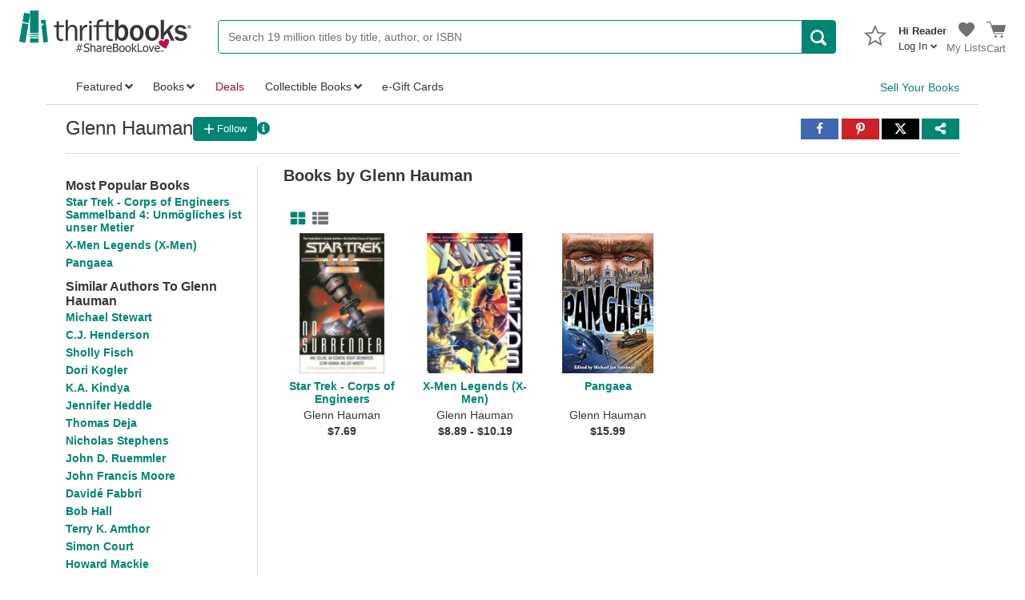

--- FILE ---
content_type: application/x-javascript
request_url: https://static.thriftbooks.com/prod/scripts/client/desktop/bundle.booksByAuthorDesktop-vbid2-24203.js
body_size: 10645
content:
webpackJsonp([11],{135:function(e,t,n){"use strict";var r,i=this&&this.__extends||(r=function(e,t){return(r=Object.setPrototypeOf||{__proto__:[]}instanceof Array&&function(e,t){e.__proto__=t}||function(e,t){for(var n in t)t.hasOwnProperty(n)&&(e[n]=t[n])})(e,t)},function(e,t){function n(){this.constructor=e}r(e,t),e.prototype=null===t?Object.create(t):(n.prototype=t.prototype,new n)}),a=this&&this.__createBinding||(Object.create?function(e,t,n,r){void 0===r&&(r=n),Object.defineProperty(e,r,{enumerable:!0,get:function(){return t[n]}})}:function(e,t,n,r){void 0===r&&(r=n),e[r]=t[n]}),o=this&&this.__setModuleDefault||(Object.create?function(e,t){Object.defineProperty(e,"default",{enumerable:!0,value:t})}:function(e,t){e.default=t}),l=this&&this.__importStar||function(e){if(e&&e.__esModule)return e;var t={};if(null!=e)for(var n in e)"default"!==n&&Object.hasOwnProperty.call(e,n)&&a(t,e,n);return o(t,e),t},s=this&&this.__importDefault||function(e){return e&&e.__esModule?e:{default:e}};Object.defineProperty(t,"__esModule",{value:!0});var u=l(n(0)),c=s(n(21)),d=s(n(5)),f=s(n(19)),p=function(e){var t=e.title,n=e.imageUrl,r=e.isLazyLoaded;return u.default.createElement("div",{className:"BookSlider-imageContainer"},u.default.createElement("div",{className:"BookSlider-padding"},r?u.default.createElement("img",{alt:t,className:"BookSlider-image lazyload","data-src":n||"https://static.thriftbooks.com/general/noimage-big_e3ec8833.jpg"}):u.default.createElement("img",{alt:t,className:"BookSlider-image",src:n||"https://static.thriftbooks.com/general/noimage-big_e3ec8833.jpg"})))},h=function(e){var t=e.lowPrice,n=e.highPrice,r=e.isCollectible,i=e.collectiblePrice,a=e.releaseDate;return r&&i>0?u.default.createElement("p",{className:"SearchResultGridItem-price"},"$",c.default(i)):f.default.isReleased(a)?0===t&&0===n?u.default.createElement("p",{className:"SearchResultGridItem-price"},"Out of Stock"):t===n?u.default.createElement("p",{className:"SearchResultGridItem-price"},"$",c.default(t)):u.default.createElement("p",{className:"SearchResultGridItem-price"},"$",c.default(t)," - $",c.default(n)):u.default.createElement("p",{className:"SearchResultGridItem-price"},"Releases ",a.toLocaleDateString())},m=function(e){function t(){var t=null!==e&&e.apply(this,arguments)||this;return t.state={hasFocus:!1},t.onFocusHandler=function(e){t.setState({hasFocus:!0})},t.onBlurHandler=function(e){t.setState({hasFocus:!1})},t}return i(t,e),t.prototype.render=function(){var e=this.props,t=e.work,n=e.isCollectibleFilterEnabled,r=e.isFiltered,i=e.isLazyLoaded,a=e.cssClass,o=(n||t.availableCopies<=0)&&t.collectibleBuyNowPrice>0&&!!t.collectibleISBN,l="";l=o?"/w/"+t.workUrl+"/"+t.idWork+"/vintage/"+(t.searchResultId?"?resultid="+t.searchResultId:""):"/w/"+t.workUrl+"/"+t.idWork+"/"+(t.searchResultId?"?resultid="+t.searchResultId:"")+(r?"#isbn="+t.iSBN:"");var s=t.workImageMedium||t.editionImageMedium||t.imageUrl||null,c=o&&t.collectibleImage?t.collectibleImage:s,f=t.authors&&t.authors.length?t.authors[0].authorName:null;return u.default.createElement("a",{href:l,className:"SearchResultGridItem "+a,"aria-current":this.state.hasFocus,onFocus:this.onFocusHandler,onBlur:this.onBlurHandler},u.default.createElement("div",{className:"BookSlider-contentContainer"},u.default.createElement(p,{title:t.title+" "+t.iSBN+" Book Cover",imageUrl:c,isLazyLoaded:i}),u.default.createElement("div",{className:"BookSlider-content SearchResultGridItem-content"},u.default.createElement("p",{className:"SearchResultGridItem-title",dangerouslySetInnerHTML:{__html:t.title}}),u.default.createElement("p",{className:"SearchResultGridItem-author",dangerouslySetInnerHTML:{__html:f}}),u.default.createElement(h,{lowPrice:t.lowPrice,highPrice:t.highPrice,isCollectible:o,collectiblePrice:t.collectibleBuyNowPrice,releaseDate:new Date(t.releaseDate)}),o?u.default.createElement("div",{className:"SearchResultGridItem-collectible"},u.default.createElement(d.default,{icon:"collectible","aria-hidden":"true"}),"Collectible"):null)))},t}(u.Component);t.default=m},136:function(e,t,n){"use strict";var r,i=this&&this.__extends||(r=function(e,t){return(r=Object.setPrototypeOf||{__proto__:[]}instanceof Array&&function(e,t){e.__proto__=t}||function(e,t){for(var n in t)t.hasOwnProperty(n)&&(e[n]=t[n])})(e,t)},function(e,t){function n(){this.constructor=e}r(e,t),e.prototype=null===t?Object.create(t):(n.prototype=t.prototype,new n)}),a=this&&this.__assign||function(){return(a=Object.assign||function(e){for(var t,n=1,r=arguments.length;n<r;n++)for(var i in t=arguments[n])Object.prototype.hasOwnProperty.call(t,i)&&(e[i]=t[i]);return e}).apply(this,arguments)},o=this&&this.__createBinding||(Object.create?function(e,t,n,r){void 0===r&&(r=n),Object.defineProperty(e,r,{enumerable:!0,get:function(){return t[n]}})}:function(e,t,n,r){void 0===r&&(r=n),e[r]=t[n]}),l=this&&this.__setModuleDefault||(Object.create?function(e,t){Object.defineProperty(e,"default",{enumerable:!0,value:t})}:function(e,t){e.default=t}),s=this&&this.__importStar||function(e){if(e&&e.__esModule)return e;var t={};if(null!=e)for(var n in e)"default"!==n&&Object.hasOwnProperty.call(e,n)&&o(t,e,n);return l(t,e),t},u=this&&this.__importDefault||function(e){return e&&e.__esModule?e:{default:e}};Object.defineProperty(t,"__esModule",{value:!0});var c=s(n(0)),d=u(n(47)),f=(u(n(21)),u(n(2))),p=n(14),h=u(n(4)),m=u(n(7)),b=u(n(89)),y=u(n(19)),v=function(e){var t=e.title,n=e.imageUrl,r=e.isLazyLoaded;return c.default.createElement("div",{className:"SearchResultTileItem-photo"},r?c.default.createElement("img",{alt:t,className:"lazyload","data-src":n||"https://static.thriftbooks.com/general/noimage-big_e3ec8833.jpg"}):c.default.createElement("img",{src:n||"https://static.thriftbooks.com/general/noimage-big_e3ec8833.jpg",alt:t}))},w=function(e){var t=e.numEditions,n=e.url,r=e.collectibles,i="See "+(t>1?"All ":"")+t+" "+(1===t?"Edition":"Editions")+" "+(r>0?"("+r+" "+(r>1?"Collectibles":"Collectible")+")":"");return c.default.createElement("a",{href:n},i)},_=function(e){if(e.availableCopies<=0)return null;if(!e.buyNowIsExLib&&!e.buyNowIsNoDust&&!e.buyNowIsNoCD)return"";var t=[];return e.buyNowIsExLib&&t.push("ex-library"),e.buyNowIsNoDust&&t.push("no dust jacket"),e.buyNowIsNoCD&&t.push("no CD"),t.length?t.join(", "):""},g=function(e){function t(){var t=null!==e&&e.apply(this,arguments)||this;return t.state={didAddToCart:!1,hasFocus:!1},t.timeOutId=null,t.handleGoToCart=function(){p.goTo("/shopping-cart/")},t.getWishListButton=function(){var e=t.props,r=e.work,i=e.account,a=e.isCollectibleFilterEnabled,o=e.isMobile,l=(a||r.availableCopies<=0)&&r.collectibleBuyNowPrice>0;if(!i||!r.idAmazon||l)return null;var s=n(27).WishlistDropdown;return c.default.createElement(s,{variant:o?"sheet":"dropdown",isLoggedIn:i.loggedIn,isSelected:r.idWishList>0,idWork:r.idWork,idAmazon:r.idAmazon,isAlreadyRead:r.hasRead,actions:{onAddSuccess:function(e){return t.props.onUpdatedWishlist(r.idAmazon,e)},onRemoveSuccess:function(e){return t.props.onUpdatedWishlist(r.idAmazon,e)},onAlreadyReadToggle:function(e){return t.props.onUpdatedHasRead(r.idWork,e)}}})},t.getAddToCart=function(e,n){if(e.availableCopies<=0&&(e.collectibleCount<=0||!e.collectibleISBN))return c.default.createElement("div",{className:"SearchResultTileItem-wishListSpacing"},t.getWishListButton());var r="Add To Cart";y.default.releasesPastCurrentDate(e.onSaleDate)&&(r="Pre-Order Now"),e.isBackorder&&(r="Backorder");var i=t.props.cart,a=i&&i.addingToCart&&(i.addingToCartId===e.idIq||i.addingToCartId===e.idCollectible);return c.default.createElement("div",{className:"AddToCartButton SearchResultsListItem-topSpacing SearchResultListItem-bottomSpacing SearchResultsTileItem-rightSpacing"},t.state.didAddToCart?c.default.createElement(h.default,{className:"AddToCartButton-Desktop",isSmall:!0,onClick:t.handleGoToCart},a?c.default.createElement(m.default,null):"Added to Cart"):c.default.createElement(h.default,{className:"AddToCartButton-Desktop",isSmall:!0,onClick:a?function(){}:function(){return t.handleAddToCart(e,n)}},a?c.default.createElement(m.default,null):r))},t.handleAddToCart=function(e,n){if(n){var r={idCollectible:e.idCollectible,idWork:e.idWork};return t.props.onAddCollectibleToCart(r),t.setState({didAddToCart:!0})}var i={idiq:e.buyNowIDIQ,isbn:e.iSBN,idAmazon:e.idAmazon,idWork:e.idWork,quantity:1,useAbTest:!0};return t.props.onAddToCart(i),t.setState({didAddToCart:!0})},t.getCollectibleDescriptors=function(e){var t=e.collectibleSignedBy,n=e.collectibleInscribedBy,r=e.collectibleEditionName,i=t||n;if(i||r)return c.default.createElement("div",{className:"SearchResultListItem-bottomSpacing-small"},r&&c.default.createElement("div",{className:"Collectible-attribute"},"• ",r),i&&c.default.createElement("div",{className:"Collectible-attribute"},"• Signed Copy"))},t.onFocusHandler=function(e){clearTimeout(t.timeOutId),t.setState({hasFocus:!0})},t.onBlurHandler=function(e){t.timeOutId=setTimeout(function(){t.setState({hasFocus:!1})})},t}return i(t,e),t.prototype.render=function(){var e=this.props,t=e.work,n=e.isCollectibleFilterEnabled,r=(e.onAddCollectibleToCart,e.onAddToCart,e.cart,e.account,e.isLazyLoaded),i=(new Date(t.releaseDate),(n||t.availableCopies<=0)&&t.collectibleBuyNowPrice>0&&!!t.collectibleISBN),o=i&&t.collectibleImage?t.collectibleImage:t.editionImageMedium,l="";l=i?"/w/"+t.workUrl+"/"+t.idWork+"/vintage/"+(t.searchResultId?"?resultid="+t.searchResultId:""):"/w/"+t.workUrl+"/"+t.idWork+"/"+(t.searchResultId?"?resultid="+t.searchResultId:"")+(t.iSBN?"#isbn="+t.iSBN:"");var s=t.title.length<68?t.title:t.title.slice(0,68)+"...",u=t.availableCopies<=0&&(t.collectibleCount<=0||!t.collectibleISBN),p=new Date(t.releaseDate);return c.default.createElement("div",{className:"AllEditionsItem-tile Recipe-default","aria-current":this.state.hasFocus,onFocus:this.onFocusHandler,onBlur:this.onBlurHandler},c.default.createElement("div",{className:"SearchResultTileItem-topSector"},c.default.createElement("div",{className:"AllEditionsItem-tileTitle"},c.default.createElement("a",{href:l,dangerouslySetInnerHTML:{__html:s}})),c.default.createElement("div",{className:"SearchResultListItem-bottomSpacing SearchResultListItem-subheading"},d.default(t.authors.map(function(e){return a(a({},e),{AuthorCleanUrl:e.authorCleanUrl,IdAuthor:e.idAuthor,AuthorName:e.authorName})})))),c.default.createElement("div",{className:"SearchResultTileItem-middleSector"},c.default.createElement("div",{className:"SearchResultTileItem-rowWrapper"},c.default.createElement(v,{title:t.title,imageUrl:o,isLazyLoaded:r}),c.default.createElement("div",{className:"SearchResultTileItem-dataPoints"},u?c.default.createElement("div",{className:"SearchResultTileItem-outOfStock-blockWrap"},c.default.createElement(b.default,{isMobile:!1,work:t,showCollectibles:i})):c.default.createElement(b.default,{isMobile:!1,work:t,showCollectibles:i}),i&&this.getCollectibleDescriptors(t),!u&&c.default.createElement("div",{className:"SearchResultTileItem-topMargin"},c.default.createElement("div",{className:"SearchResultTileItem-format"},"Format: ",c.default.createElement("strong",null,t.media," ")),y.default.isReleased(p)?function(e,t){if(e.availableCopies<=0&&e.collectibleCount<=0)return null;var n=e.buyNowIsExLib||e.buyNowIsNoDust||e.buyNowIsNoCD,r=n?e.qualityDescription+"*":e.qualityDescription,i=_(e);return c.default.createElement("div",{className:f.default("SearchResultListItem-subheading",{"SearchResultListItem-bottomSpacing-small":!n})},"Condition:"," ",c.default.createElement("strong",{title:i},t?""+e.collectibleCondition:""+r))}(t,i):c.default.createElement("div",{className:"SearchResultListItem-outOfStock-item SearchResultListItem-oos-title"},c.default.createElement("p",{className:"AllEditionsItem-release-date"},"Releases: ",p.toLocaleDateString("en-US",{year:"numeric",month:"short",day:"numeric"}))))))),c.default.createElement("div",{className:"SearchResultTileItem-bottomSector"},this.getAddToCart(t,i),c.default.createElement("div",{className:"SearchResultTileItem-subheading"},i?function(e){var t=e.numCollectibles,n=e.url,r=1===t?"Collectible":"Collectibles",i=t>1?"All ":"";return c.default.createElement("a",{href:n},c.default.createElement("div",{className:"SearchResultGridItem-collectible"},"See "+i+" "+t+" "+r))}({numCollectibles:t.collectibleCount,url:l}):!u&&c.default.createElement(w,{numEditions:t.allEditionCount,url:"/w/"+t.workUrl+"/"+t.idWork+"/all-editions/"+(t.searchResultId?"?resultid="+t.searchResultId:""),collectibles:t.collectibleCount}))))},t}(c.Component);t.default=g},137:function(e,t,n){"use strict";var r=this&&this.__importDefault||function(e){return e&&e.__esModule?e:{default:e}};Object.defineProperty(t,"__esModule",{value:!0});var i=r(n(0)),a=r(n(2)),o=r(n(4)),l=r(n(5)),s=n(51);t.default=function(e){var t=e.displayType,n=e.onDisplayChange,r=e.isMobile,u=void 0!==r&&r,c={grid:i.default.createElement(o.default,{className:a.default({"is-active":t===s.ResultDisplayType.Grid}),isLink:!0,onClick:function(){n(s.ResultDisplayType.Grid)},title:"Select grid view"},i.default.createElement(l.default,{icon:"grid","aria-hidden":"true"}),!u&&i.default.createElement("span",{className:"BrowseGridView-label"},"Grid View")),list:i.default.createElement(o.default,{className:a.default({"is-active":t===s.ResultDisplayType.List}),isLink:!0,onClick:function(){n(s.ResultDisplayType.List)},title:"Select list view"},i.default.createElement(l.default,{icon:"list","aria-hidden":"true"}),!u&&i.default.createElement("span",{className:"BrowseGridView-label"},"List View")),tile:i.default.createElement(o.default,{className:a.default({"is-active":t===s.ResultDisplayType.Tile}),isLink:!0,onClick:function(){n(s.ResultDisplayType.Tile)},title:"Select tile view"},i.default.createElement(l.default,{icon:"list","aria-hidden":"true"}),!u&&i.default.createElement("span",{className:"BrowseGridView-label"},"Tile View"))},d=a.default("Search-sort-gridView",{"sort-isMobile":u}),f=i.default.createElement("div",{className:d},c.list,c.grid),p=i.default.createElement("div",{className:d},c.grid,c.tile);return u?f:p}},226:function(e,t,n){"use strict";var r,i=this&&this.__extends||(r=function(e,t){return(r=Object.setPrototypeOf||{__proto__:[]}instanceof Array&&function(e,t){e.__proto__=t}||function(e,t){for(var n in t)t.hasOwnProperty(n)&&(e[n]=t[n])})(e,t)},function(e,t){function n(){this.constructor=e}r(e,t),e.prototype=null===t?Object.create(t):(n.prototype=t.prototype,new n)}),a=this&&this.__assign||function(){return(a=Object.assign||function(e){for(var t,n=1,r=arguments.length;n<r;n++)for(var i in t=arguments[n])Object.prototype.hasOwnProperty.call(t,i)&&(e[i]=t[i]);return e}).apply(this,arguments)},o=this&&this.__createBinding||(Object.create?function(e,t,n,r){void 0===r&&(r=n),Object.defineProperty(e,r,{enumerable:!0,get:function(){return t[n]}})}:function(e,t,n,r){void 0===r&&(r=n),e[r]=t[n]}),l=this&&this.__setModuleDefault||(Object.create?function(e,t){Object.defineProperty(e,"default",{enumerable:!0,value:t})}:function(e,t){e.default=t}),s=this&&this.__importStar||function(e){if(e&&e.__esModule)return e;var t={};if(null!=e)for(var n in e)"default"!==n&&Object.hasOwnProperty.call(e,n)&&o(t,e,n);return l(t,e),t},u=this&&this.__importDefault||function(e){return e&&e.__esModule?e:{default:e}};Object.defineProperty(t,"__esModule",{value:!0}),t.ViewContainerConnected=t.ViewContainer=void 0;var c=s(n(0)),d=n(6),f=n(9),p=n(51),h=u(n(472)),m=u(n(473)),b=u(n(137)),y=u(n(37)),v=u(n(3)),w=function(e){function t(t){var n=e.call(this,t)||this;return n.handleUpdateView=function(e){n.state.view!==e&&(n.state.view===p.ResultDisplayType.Grid?n.setState({view:p.ResultDisplayType.Tile}):n.setState({view:p.ResultDisplayType.Grid}))},n.handleOnAddToCart=function(e){n.props.cartActions.addToCart(e)},n.handleUpdateWishlist=function(e,t){n.setState({booksByAuthor:n.state.booksByAuthor.map(function(n){return n.IdAmazon===e?a(a({},n),{IdWishList:t}):n})})},n.handleUpdateHasRead=function(e,t){n.setState({booksByAuthor:n.state.booksByAuthor.map(function(n){return n.IdWork===e?a(a({},n),{HasRead:t}):n})})},n.changePage=function(e){n.setState({pendingNextPage:!0});var t={IdAuthor:n.props.idAuthor,PageNumber:e,BooksPerPage:n.state.booksPerPage,SortBy:null};v.default.post("/api/Authors/pagination/").set("Content-Type","application/json").send(JSON.stringify(t)).end(function(t,r){t||r.body&&r.body.Error?n.setState({pendingNextPage:!1}):n.setState({pendingNextPage:!1,booksByAuthor:r.body,currentPageNumber:e})})},n.state={view:p.ResultDisplayType.Grid,currentPageNumber:1,pendingNextPage:!1,sortBy:null,booksPerPage:30,booksByAuthor:n.props.booksByAuthor},n}return i(t,e),t.prototype.render=function(){var e="Books by "+this.props.author;return c.default.createElement("div",{className:"Authorpage-bookBlock"},c.default.createElement("div",{className:"AuthorPage-listGrid-booksBy"},c.default.createElement("h3",{dangerouslySetInnerHTML:{__html:e}})),c.default.createElement("div",null,c.default.createElement(b.default,{isMobile:!1,displayType:this.state.view,onDisplayChange:this.handleUpdateView})),c.default.createElement("div",null,this.state.view===p.ResultDisplayType.Grid?c.default.createElement(h.default,{books:this.state.booksByAuthor,author:this.props.author,isMobile:!1}):c.default.createElement(m.default,{books:this.state.booksByAuthor,author:this.props.author,handleAddToCart:this.handleOnAddToCart,account:this.props.account,onUpdatedHasRead:this.handleUpdateHasRead,onUpdatedWishlist:this.handleUpdateWishlist,cart:this.props.cart})),c.default.createElement(y.default,{totalPages:Math.ceil(this.props.totalBooks/this.state.booksPerPage),currentPage:this.state.currentPageNumber,onNavigate:this.changePage,isLoading:this.state.pendingNextPage,scrollToClass:".Authorpage-bookBlock"}))},t}(c.Component);t.ViewContainer=w;var _=d.connect(function(e){return{cart:e.cart,account:e.account}},function(e){var t=n(79);return{cartActions:f.bindActionCreators(t,e)}})(w);t.ViewContainerConnected=_},227:function(e,t,n){"use strict";Object.defineProperty(t,"__esModule",{value:!0}),t.convertAuthorWorkToWorkDetail=void 0,t.convertAuthorWorkToWorkDetail=function(e,t){var n={authorName:t,idAuthor:e.IdAuthor,authorCleanUrl:e.AuthorCleanUrl},r=e;return{idWork:r.IdWork,title:r.Name,workUrl:r.CleanURL,imageUrl:r.ImgURL,editionImageMedium:r.ImgURL,idIq:r.IdIq,buyNowIDIQ:r.IdIq,iSBN:r.ISBN,idAmazon:r.IdAmazon,lowPrice:r.MinPrice,highPrice:r.MaxPrice,authors:[n],buyNowPrice:r.Price,qualityDescription:r.Quality,media:r.Format,allEditionCount:r.EditionsCount,listPrice:r.ListPrice,isThriftDeal:r.IsThriftDeal,releaseDate:r.ReleaseDate,availableCopies:r.AvailableCopies,idWishList:r.IdWishList,hasRead:r.HasRead}}},27:function(e,t,n){"use strict";var r,i=this&&this.__extends||(r=function(e,t){return(r=Object.setPrototypeOf||{__proto__:[]}instanceof Array&&function(e,t){e.__proto__=t}||function(e,t){for(var n in t)t.hasOwnProperty(n)&&(e[n]=t[n])})(e,t)},function(e,t){function n(){this.constructor=e}r(e,t),e.prototype=null===t?Object.create(t):(n.prototype=t.prototype,new n)}),a=this&&this.__createBinding||(Object.create?function(e,t,n,r){void 0===r&&(r=n),Object.defineProperty(e,r,{enumerable:!0,get:function(){return t[n]}})}:function(e,t,n,r){void 0===r&&(r=n),e[r]=t[n]}),o=this&&this.__setModuleDefault||(Object.create?function(e,t){Object.defineProperty(e,"default",{enumerable:!0,value:t})}:function(e,t){e.default=t}),l=this&&this.__importStar||function(e){if(e&&e.__esModule)return e;var t={};if(null!=e)for(var n in e)"default"!==n&&Object.hasOwnProperty.call(e,n)&&a(t,e,n);return o(t,e),t},s=this&&this.__awaiter||function(e,t,n,r){return new(n||(n=Promise))(function(i,a){function o(e){try{s(r.next(e))}catch(e){a(e)}}function l(e){try{s(r.throw(e))}catch(e){a(e)}}function s(e){var t;e.done?i(e.value):(t=e.value,t instanceof n?t:new n(function(e){e(t)})).then(o,l)}s((r=r.apply(e,t||[])).next())})},u=this&&this.__generator||function(e,t){var n,r,i,a,o={label:0,sent:function(){if(1&i[0])throw i[1];return i[1]},trys:[],ops:[]};return a={next:l(0),throw:l(1),return:l(2)},"function"==typeof Symbol&&(a[Symbol.iterator]=function(){return this}),a;function l(a){return function(l){return function(a){if(n)throw new TypeError("Generator is already executing.");for(;o;)try{if(n=1,r&&(i=2&a[0]?r.return:a[0]?r.throw||((i=r.return)&&i.call(r),0):r.next)&&!(i=i.call(r,a[1])).done)return i;switch(r=0,i&&(a=[2&a[0],i.value]),a[0]){case 0:case 1:i=a;break;case 4:return o.label++,{value:a[1],done:!1};case 5:o.label++,r=a[1],a=[0];continue;case 7:a=o.ops.pop(),o.trys.pop();continue;default:if(!(i=(i=o.trys).length>0&&i[i.length-1])&&(6===a[0]||2===a[0])){o=0;continue}if(3===a[0]&&(!i||a[1]>i[0]&&a[1]<i[3])){o.label=a[1];break}if(6===a[0]&&o.label<i[1]){o.label=i[1],i=a;break}if(i&&o.label<i[2]){o.label=i[2],o.ops.push(a);break}i[2]&&o.ops.pop(),o.trys.pop();continue}a=t.call(e,o)}catch(e){a=[6,e],r=0}finally{n=i=0}if(5&a[0])throw a[1];return{value:a[0]?a[1]:void 0,done:!0}}([a,l])}}},c=this&&this.__importDefault||function(e){return e&&e.__esModule?e:{default:e}};Object.defineProperty(t,"__esModule",{value:!0}),t.WishlistDropdownConnected=t.WishlistDropdown=void 0;var d=l(n(0)),f=n(9),p=n(6),h=c(n(2)),m=n(58),b=c(n(5)),y=n(41),v=function(e){function t(t){var r=e.call(this,t)||this;return r.state={isDropdownOpen:!1,isLoadingWishlists:!1,isMounted:!1,fetchError:void 0,wishlists:void 0},r.fetchLists=function(e){return void 0===e&&(e=!0),s(r,void 0,void 0,function(){var t,r,i,a,o;return u(this,function(l){switch(l.label){case 0:if(t=this.props,r=t.idWork,i=t.idAmazon,!this.state.isMounted)return[2];e&&this.setStateSafely({isLoadingWishlists:!0}),a=n(33).getAllListsForEdition,l.label=1;case 1:return l.trys.push([1,3,4,5]),[4,a(r,i)];case 2:return o=l.sent(),this.setStateSafely({fetchError:void 0,wishlists:o}),[3,5];case 3:return l.sent(),this.setStateSafely({fetchError:"Could not retrieve wishlists",wishlists:void 0}),[3,5];case 4:return this.setStateSafely({isLoadingWishlists:!1}),[7];case 5:return[2]}})})},r.setStateSafely=function(e){r.state.isMounted&&r.setState(e)},r.handleKeyDown=function(e){"Escape"===e.key&&r.setStateSafely({isDropdownOpen:!1})},r.handleExternalClick=function(e){var t=e.target;r.menuRef.current&&(r.menuRef.current.contains(t)||r.setStateSafely({isDropdownOpen:!1}))},r.handleListClick=function(e,t){var i=n(86),a=n(72),o=function(e){var n=e?e.IdListItem:t,i=r.state.wishlists.find(function(e){return e.IdListItem!==n&&null!==e.IdListItem});r.props.actions.onRemoveSuccess(i?i.IdListItem:void 0)};t?a({idListItem:t,idList:e,notify:!0,onUndoClick:function(){i({idAmazon:r.props.idAmazon,useExistingList:!0,wishlist:e,notify:!1,success:r.props.actions.onAddSuccess,onRemoveSuccess:o})},success:function(){return o()}}):i({idAmazon:r.props.idAmazon,useExistingList:!0,wishlist:e,notify:!0,success:r.props.actions.onAddSuccess,onRemoveSuccess:o}),r.setStateSafely({isDropdownOpen:!1})},r.handleCreateNewList=function(e){return s(r,void 0,void 0,function(){var t;return u(this,function(r){switch(r.label){case 0:return[4,(0,n(33).createList)(e,!1)];case 1:return t=r.sent(),this.handleListClick(t),[2,!0]}})})},r.handleDropdownClick=function(){return s(r,void 0,void 0,function(){var e;return u(this,function(t){switch(t.label){case 0:return e=!this.state.isDropdownOpen,this.setStateSafely({isDropdownOpen:e}),e?[4,this.fetchLists()]:[3,2];case 1:t.sent(),t.label=2;case 2:return[2]}})})},r.handleAlreadyReadChange=function(){return s(r,void 0,void 0,function(){var e,t,r,i,a,o,l,s;return u(this,function(u){switch(u.label){case 0:e=this.props.isAlreadyRead,t=!e,r=this.props.idWork,i=n(46).setHasRead,this.setStateSafely({isDropdownOpen:!1}),this.props.actions.onAlreadyReadToggle(t),a=t?d.default.createElement(d.default.Fragment,null,d.default.createElement("a",{href:"/list/already-read/"},"Added to your list"),"! We’ll use this to improve your recommendations."):d.default.createElement(d.default.Fragment,null,"Thanks—this book is no longer marked as read."),u.label=1;case 1:return u.trys.push([1,3,,4]),[4,i(r,t)];case 2:if(o=u.sent(),l=o.status,s=o.body,(o.unauthorized||s.isLoggedOut)&&window.location.replace(this.loginRedirectUrl),200!==l)throw new Error("could not update has read status");return y.showSnackbar(a,!1),[2,!0];case 3:return u.sent(),this.props.actions.onAlreadyReadToggle(e),y.showSnackbar("Couldn't save. Try again later.",!0),[2,!1];case 4:return[2]}})})},r.menuRef=d.default.createRef(),r}return i(t,e),Object.defineProperty(t.prototype,"loginRedirectUrl",{get:function(){return!this.state.isMounted||this.props.isLoggedIn||this.props.isSelected?"#":"/account/login?returnUrl="+encodeURIComponent(window.location.href)},enumerable:!1,configurable:!0}),t.prototype.componentDidMount=function(){document.body.addEventListener("click",this.handleExternalClick),document.body.addEventListener("keydown",this.handleKeyDown),this.setState({isMounted:!0})},t.prototype.componentWillUnmount=function(){document.body.removeEventListener("click",this.handleExternalClick),document.body.removeEventListener("keydown",this.handleKeyDown)},t.prototype.componentDidUpdate=function(e,t){"sheet"===this.props.variant&&t.isDropdownOpen!=this.state.isDropdownOpen&&(document.body.style.overflowY=this.state.isDropdownOpen?"hidden":"auto")},t.prototype.renderInnerText=function(){var e=!this.props.isSelected;return d.default.createElement(d.default.Fragment,null,d.default.createElement(b.default,{icon:e?"bookmark-outline":"bookmark-filled"}),d.default.createElement("span",{className:"WishlistDropdownButton-text"},e?"Save to List":"Saved to List"),d.default.createElement(b.default,{icon:"chevron-down",className:h.default("WishlistDropdownButton-arrow",{"is-open":this.state.isDropdownOpen})}))},t.prototype.render=function(){var e=this;return this.props.isLoggedIn?d.default.createElement("div",null,"sheet"===this.props.variant&&d.default.createElement("div",{className:h.default("WishlistDropdownButton-overlay",{"is-open":this.state.isDropdownOpen})}),d.default.createElement("div",{ref:this.menuRef,className:h.default("WishlistDropdownButton-container",this.props.className)},d.default.createElement("button",{type:"button",className:"WishlistDropdownButton u-normal",onClick:this.handleDropdownClick},this.renderInnerText()),d.default.createElement("div",{role:"menu","aria-hidden":!this.state.isDropdownOpen,className:h.default("WishlistDropdownButton-menu",{"WishlistDropdownButton-menu--is-dropdown":"dropdown"===this.props.variant,"WishlistDropdownButton-menu--is-sheet":"sheet"===this.props.variant,"is-open":this.state.isDropdownOpen})},d.default.createElement(m.WishlistDropdownList,{variant:"dropdown"===this.props.variant?"inline":"switch-screen",onClose:"sheet"===this.props.variant?function(){return e.setStateSafely({isDropdownOpen:!1})}:void 0,isLoading:this.state.isLoadingWishlists||void 0===this.state.wishlists,wishlists:this.state.wishlists,isAlreadyReadSelected:this.props.isAlreadyRead,onSelectWishlist:this.handleListClick,onCreateNewList:this.handleCreateNewList,onSelectAlreadyRead:this.handleAlreadyReadChange})))):d.default.createElement("a",{href:this.loginRedirectUrl,className:h.default("WishlistDropdownButton u-normal",this.props.className)},this.renderInnerText())},t.defaultProps={variant:"dropdown",actions:{onAddSuccess:console.warn,onRemoveSuccess:console.warn}},t}(d.Component);t.WishlistDropdown=v;t.WishlistDropdownConnected=p.connect(function(){return{}},function(e){var t={onAddSuccess:n(24).addActiveEditionToWishlistSuccess,onRemoveSuccess:n(24).removeActiveEditionFromWishlistSuccess,onAlreadyReadToggle:n(24).setUserHasRead};return{actions:f.bindActionCreators(t,e)}})(v)},33:function(e,t,n){"use strict";var r=this&&this.__awaiter||function(e,t,n,r){return new(n||(n=Promise))(function(i,a){function o(e){try{s(r.next(e))}catch(e){a(e)}}function l(e){try{s(r.throw(e))}catch(e){a(e)}}function s(e){var t;e.done?i(e.value):(t=e.value,t instanceof n?t:new n(function(e){e(t)})).then(o,l)}s((r=r.apply(e,t||[])).next())})},i=this&&this.__generator||function(e,t){var n,r,i,a,o={label:0,sent:function(){if(1&i[0])throw i[1];return i[1]},trys:[],ops:[]};return a={next:l(0),throw:l(1),return:l(2)},"function"==typeof Symbol&&(a[Symbol.iterator]=function(){return this}),a;function l(a){return function(l){return function(a){if(n)throw new TypeError("Generator is already executing.");for(;o;)try{if(n=1,r&&(i=2&a[0]?r.return:a[0]?r.throw||((i=r.return)&&i.call(r),0):r.next)&&!(i=i.call(r,a[1])).done)return i;switch(r=0,i&&(a=[2&a[0],i.value]),a[0]){case 0:case 1:i=a;break;case 4:return o.label++,{value:a[1],done:!1};case 5:o.label++,r=a[1],a=[0];continue;case 7:a=o.ops.pop(),o.trys.pop();continue;default:if(!(i=(i=o.trys).length>0&&i[i.length-1])&&(6===a[0]||2===a[0])){o=0;continue}if(3===a[0]&&(!i||a[1]>i[0]&&a[1]<i[3])){o.label=a[1];break}if(6===a[0]&&o.label<i[1]){o.label=i[1],i=a;break}if(i&&o.label<i[2]){o.label=i[2],o.ops.push(a);break}i[2]&&o.ops.pop(),o.trys.pop();continue}a=t.call(e,o)}catch(e){a=[6,e],r=0}finally{n=i=0}if(5&a[0])throw a[1];return{value:a[0]?a[1]:void 0,done:!0}}([a,l])}}},a=this&&this.__importDefault||function(e){return e&&e.__esModule?e:{default:e}};Object.defineProperty(t,"__esModule",{value:!0}),t.getAllListsForEdition=t.createList=void 0;var o=a(n(3));t.createList=function(e,t){return void 0===t&&(t=!1),r(this,void 0,Promise,function(){var n,r,a;return i(this,function(i){switch(i.label){case 0:return[4,o.default.post("/api/list/post/").send({ListName:e,IsDefault:t}).type("json").accept("json")];case 1:if(n=i.sent(),r=n.status,a=n.body,200!==r)throw new Error("Could not create list");if(a.Error)throw new Error(a.Message);if(!a.Id)throw new Error("List was not created");return[2,a.Id]}})})},t.getAllListsForEdition=function(e,t){return r(this,void 0,void 0,function(){var n;return i(this,function(r){switch(r.label){case 0:return[4,o.default.get("/api/list/all/").query({idWork:e,idAmazon:t}).type("json").accept("json")];case 1:if((n=r.sent()).unauthorized&&window.location.replace(this.loginRedirectUrl),200!==n.status)throw new Error("could not fetch wishlists, status: "+n.status);return[2,n.body]}})})}},41:function(e,t,n){"use strict";var r=this&&this.__importDefault||function(e){return e&&e.__esModule?e:{default:e}};Object.defineProperty(t,"__esModule",{value:!0}),t.showSnackbar=void 0;var i=r(n(0)),a=r(n(20));t.showSnackbar=function(e,t){var r=new a.default.Message(i.default.createElement("span",null,e)).addIcon(t?"warning":"check").setIsError(t),o=a.default.actions.createMessage(r);n(12).getDispatch()(o)}},46:function(e,t,n){"use strict";var r=this&&this.__awaiter||function(e,t,n,r){return new(n||(n=Promise))(function(i,a){function o(e){try{s(r.next(e))}catch(e){a(e)}}function l(e){try{s(r.throw(e))}catch(e){a(e)}}function s(e){var t;e.done?i(e.value):(t=e.value,t instanceof n?t:new n(function(e){e(t)})).then(o,l)}s((r=r.apply(e,t||[])).next())})},i=this&&this.__generator||function(e,t){var n,r,i,a,o={label:0,sent:function(){if(1&i[0])throw i[1];return i[1]},trys:[],ops:[]};return a={next:l(0),throw:l(1),return:l(2)},"function"==typeof Symbol&&(a[Symbol.iterator]=function(){return this}),a;function l(a){return function(l){return function(a){if(n)throw new TypeError("Generator is already executing.");for(;o;)try{if(n=1,r&&(i=2&a[0]?r.return:a[0]?r.throw||((i=r.return)&&i.call(r),0):r.next)&&!(i=i.call(r,a[1])).done)return i;switch(r=0,i&&(a=[2&a[0],i.value]),a[0]){case 0:case 1:i=a;break;case 4:return o.label++,{value:a[1],done:!1};case 5:o.label++,r=a[1],a=[0];continue;case 7:a=o.ops.pop(),o.trys.pop();continue;default:if(!(i=(i=o.trys).length>0&&i[i.length-1])&&(6===a[0]||2===a[0])){o=0;continue}if(3===a[0]&&(!i||a[1]>i[0]&&a[1]<i[3])){o.label=a[1];break}if(6===a[0]&&o.label<i[1]){o.label=i[1],i=a;break}if(i&&o.label<i[2]){o.label=i[2],o.ops.push(a);break}i[2]&&o.ops.pop(),o.trys.pop();continue}a=t.call(e,o)}catch(e){a=[6,e],r=0}finally{n=i=0}if(5&a[0])throw a[1];return{value:a[0]?a[1]:void 0,done:!0}}([a,l])}}},a=this&&this.__importDefault||function(e){return e&&e.__esModule?e:{default:e}};Object.defineProperty(t,"__esModule",{value:!0}),t.getWorkUserThumbRating=t.deleteWorkUserThumbRating=t.updateWorkUserThumbRating=t.setHasRead=void 0;var o=a(n(3));t.setHasRead=function(e,t){return r(this,void 0,Promise,function(){return i(this,function(n){switch(n.label){case 0:return[4,o.default.post("/api/work/UpdateWorkUserHasRead/").send({idWork:e,hasRead:t}).type("json").accept("json")];case 1:return[2,n.sent()]}})})},t.updateWorkUserThumbRating=function(e,t,n){return r(this,void 0,Promise,function(){return i(this,function(r){switch(r.label){case 0:return[4,o.default.put("/readonly/work/"+e+"/UpdateWorkUserThumbRating/").send({workUserThumbRating:t}).set("Accept","application/json").set("X-CSRF-TOKEN",n).then(function(e){return e.body})];case 1:return[2,r.sent()]}})})},t.deleteWorkUserThumbRating=function(e,t){return r(this,void 0,Promise,function(){return i(this,function(n){switch(n.label){case 0:return[4,o.default.delete("/readonly/work/"+e+"/DeleteWorkUserThumbRating/").set("Accept","application/json").set("X-CSRF-TOKEN",t).then(function(e){return e.body})];case 1:return[2,n.sent()]}})})},t.getWorkUserThumbRating=function(e,t){return r(this,void 0,Promise,function(){return i(this,function(n){switch(n.label){case 0:return[4,o.default.get("/readonly/work/"+e+"/GetWorkUserThumbRating/").set("Accept","application/json").set("X-CSRF-TOKEN",t).then(function(e){return e.body})];case 1:return[2,n.sent()]}})})}},469:function(e,t,n){(function(t){e.exports=t.DesktopBooksByAuthorDesktop=n(470)}).call(t,n(11))},470:function(e,t,n){var r=n(471);e.exports={Index:r}},471:function(e,t,n){"use strict";Object.defineProperty(t,"__esModule",{value:!0});var r=Object.assign||function(e){for(var t=1;t<arguments.length;t++){var n=arguments[t];for(var r in n)Object.prototype.hasOwnProperty.call(n,r)&&(e[r]=n[r])}return e},i=function(){function e(e,t){for(var n=0;n<t.length;n++){var r=t[n];r.enumerable=r.enumerable||!1,r.configurable=!0,"value"in r&&(r.writable=!0),Object.defineProperty(e,r.key,r)}}return function(t,n,r){return n&&e(t.prototype,n),r&&e(t,r),t}}(),a=n(0),o=u(a),l=n(6),s=u(n(1));function u(e){return e&&e.__esModule?e:{default:e}}function c(e,t){if(!e)throw new ReferenceError("this hasn't been initialised - super() hasn't been called");return!t||"object"!=typeof t&&"function"!=typeof t?e:t}var d=function(e){function t(){var e,n,r;!function(e,t){if(!(e instanceof t))throw new TypeError("Cannot call a class as a function")}(this,t);for(var i=arguments.length,a=Array(i),o=0;o<i;o++)a[o]=arguments[o];return n=r=c(this,(e=t.__proto__||Object.getPrototypeOf(t)).call.apply(e,[this].concat(a))),r.state={isMounted:!1},c(r,n)}return function(e,t){if("function"!=typeof t&&null!==t)throw new TypeError("Super expression must either be null or a function, not "+typeof t);e.prototype=Object.create(t&&t.prototype,{constructor:{value:e,enumerable:!1,writable:!0,configurable:!0}}),t&&(Object.setPrototypeOf?Object.setPrototypeOf(e,t):e.__proto__=t)}(t,a.Component),i(t,[{key:"componentDidMount",value:function(){this.setState({isMounted:!0})}},{key:"render",value:function(){var e=this.state.isMounted?n(226).ViewContainerConnected:n(226).ViewContainer;if(this.state.isMounted){var t=n(12).getStore;return o.default.createElement(l.Provider,{store:t()},o.default.createElement(e,r({},this.props,{isMounted:!0})))}return o.default.createElement(e,this.props)}}]),t}();d.propTypes={author:s.default.string,idAuthor:s.default.number,totalBooks:s.default.number,booksByAuthor:s.default.array,isAbTest:s.default.bool},t.default=d,e.exports=t.default},472:function(e,t,n){"use strict";var r,i=this&&this.__extends||(r=function(e,t){return(r=Object.setPrototypeOf||{__proto__:[]}instanceof Array&&function(e,t){e.__proto__=t}||function(e,t){for(var n in t)t.hasOwnProperty(n)&&(e[n]=t[n])})(e,t)},function(e,t){function n(){this.constructor=e}r(e,t),e.prototype=null===t?Object.create(t):(n.prototype=t.prototype,new n)}),a=this&&this.__createBinding||(Object.create?function(e,t,n,r){void 0===r&&(r=n),Object.defineProperty(e,r,{enumerable:!0,get:function(){return t[n]}})}:function(e,t,n,r){void 0===r&&(r=n),e[r]=t[n]}),o=this&&this.__setModuleDefault||(Object.create?function(e,t){Object.defineProperty(e,"default",{enumerable:!0,value:t})}:function(e,t){e.default=t}),l=this&&this.__importStar||function(e){if(e&&e.__esModule)return e;var t={};if(null!=e)for(var n in e)"default"!==n&&Object.hasOwnProperty.call(e,n)&&a(t,e,n);return o(t,e),t},s=this&&this.__importDefault||function(e){return e&&e.__esModule?e:{default:e}};Object.defineProperty(t,"__esModule",{value:!0});var u=l(n(0)),c=s(n(135)),d=n(227),f=function(e){function t(){return null!==e&&e.apply(this,arguments)||this}return i(t,e),t.prototype.render=function(){var e=this;return u.default.createElement("div",{className:"Search-results-container",role:"status","aria-live":"polite"},u.default.createElement("div",null,u.default.createElement("div",null,u.default.createElement("div",{className:this.props.isMobile?"Search-grid-mobile-container":""},this.props.books.map(function(t){return d.convertAuthorWorkToWorkDetail(t,e.props.author)}).map(function(e,t){return u.default.createElement(c.default,{isCollectibleFilterEnabled:!1,key:t,work:e,isFiltered:!1,isLazyLoaded:!1})})))))},t}(u.Component);t.default=f},473:function(e,t,n){"use strict";var r,i=this&&this.__extends||(r=function(e,t){return(r=Object.setPrototypeOf||{__proto__:[]}instanceof Array&&function(e,t){e.__proto__=t}||function(e,t){for(var n in t)t.hasOwnProperty(n)&&(e[n]=t[n])})(e,t)},function(e,t){function n(){this.constructor=e}r(e,t),e.prototype=null===t?Object.create(t):(n.prototype=t.prototype,new n)}),a=this&&this.__createBinding||(Object.create?function(e,t,n,r){void 0===r&&(r=n),Object.defineProperty(e,r,{enumerable:!0,get:function(){return t[n]}})}:function(e,t,n,r){void 0===r&&(r=n),e[r]=t[n]}),o=this&&this.__setModuleDefault||(Object.create?function(e,t){Object.defineProperty(e,"default",{enumerable:!0,value:t})}:function(e,t){e.default=t}),l=this&&this.__importStar||function(e){if(e&&e.__esModule)return e;var t={};if(null!=e)for(var n in e)"default"!==n&&Object.hasOwnProperty.call(e,n)&&a(t,e,n);return o(t,e),t},s=this&&this.__importDefault||function(e){return e&&e.__esModule?e:{default:e}};Object.defineProperty(t,"__esModule",{value:!0});var u=l(n(0)),c=s(n(136)),d=n(227),f=function(e){function t(t){var n=e.call(this,t)||this;return n.state={limit:30},n.handleSeeAll=n.handleSeeAll.bind(n),n}return i(t,e),t.prototype.handleSeeAll=function(){this.setState({limit:9999})},t.prototype.render=function(){var e=this;return u.default.createElement("div",{className:"Search-results-container",role:"status","aria-live":"polite"},u.default.createElement("div",null,u.default.createElement("div",{className:"SearchContentResults-tilesContainer AuthorPage-tilesContainerAdjust"},this.props.books.map(function(t){return d.convertAuthorWorkToWorkDetail(t,e.props.author)}).map(function(t,n){if(n<e.state.limit)return u.default.createElement(c.default,{key:n,work:t,account:e.props.account,cart:e.props.cart,isMobile:!1,isLazyLoaded:!1,onAddToCart:e.props.handleAddToCart,onAddCollectibleToCart:function(){},onUpdatedHasRead:e.props.onUpdatedHasRead,onUpdatedWishlist:e.props.onUpdatedWishlist,isCollectibleFilterEnabled:!1})}))))},t}(u.Component);t.default=f},58:function(e,t,n){"use strict";var r,i=this&&this.__extends||(r=function(e,t){return(r=Object.setPrototypeOf||{__proto__:[]}instanceof Array&&function(e,t){e.__proto__=t}||function(e,t){for(var n in t)t.hasOwnProperty(n)&&(e[n]=t[n])})(e,t)},function(e,t){function n(){this.constructor=e}r(e,t),e.prototype=null===t?Object.create(t):(n.prototype=t.prototype,new n)}),a=this&&this.__createBinding||(Object.create?function(e,t,n,r){void 0===r&&(r=n),Object.defineProperty(e,r,{enumerable:!0,get:function(){return t[n]}})}:function(e,t,n,r){void 0===r&&(r=n),e[r]=t[n]}),o=this&&this.__setModuleDefault||(Object.create?function(e,t){Object.defineProperty(e,"default",{enumerable:!0,value:t})}:function(e,t){e.default=t}),l=this&&this.__importStar||function(e){if(e&&e.__esModule)return e;var t={};if(null!=e)for(var n in e)"default"!==n&&Object.hasOwnProperty.call(e,n)&&a(t,e,n);return o(t,e),t},s=this&&this.__awaiter||function(e,t,n,r){return new(n||(n=Promise))(function(i,a){function o(e){try{s(r.next(e))}catch(e){a(e)}}function l(e){try{s(r.throw(e))}catch(e){a(e)}}function s(e){var t;e.done?i(e.value):(t=e.value,t instanceof n?t:new n(function(e){e(t)})).then(o,l)}s((r=r.apply(e,t||[])).next())})},u=this&&this.__generator||function(e,t){var n,r,i,a,o={label:0,sent:function(){if(1&i[0])throw i[1];return i[1]},trys:[],ops:[]};return a={next:l(0),throw:l(1),return:l(2)},"function"==typeof Symbol&&(a[Symbol.iterator]=function(){return this}),a;function l(a){return function(l){return function(a){if(n)throw new TypeError("Generator is already executing.");for(;o;)try{if(n=1,r&&(i=2&a[0]?r.return:a[0]?r.throw||((i=r.return)&&i.call(r),0):r.next)&&!(i=i.call(r,a[1])).done)return i;switch(r=0,i&&(a=[2&a[0],i.value]),a[0]){case 0:case 1:i=a;break;case 4:return o.label++,{value:a[1],done:!1};case 5:o.label++,r=a[1],a=[0];continue;case 7:a=o.ops.pop(),o.trys.pop();continue;default:if(!(i=(i=o.trys).length>0&&i[i.length-1])&&(6===a[0]||2===a[0])){o=0;continue}if(3===a[0]&&(!i||a[1]>i[0]&&a[1]<i[3])){o.label=a[1];break}if(6===a[0]&&o.label<i[1]){o.label=i[1],i=a;break}if(i&&o.label<i[2]){o.label=i[2],o.ops.push(a);break}i[2]&&o.ops.pop(),o.trys.pop();continue}a=t.call(e,o)}catch(e){a=[6,e],r=0}finally{n=i=0}if(5&a[0])throw a[1];return{value:a[0]?a[1]:void 0,done:!0}}([a,l])}}},c=this&&this.__importDefault||function(e){return e&&e.__esModule?e:{default:e}};Object.defineProperty(t,"__esModule",{value:!0}),t.WishlistDropdownList=void 0;var d=l(n(0)),f=c(n(2)),p=c(n(7)),h=c(n(5)),m=c(n(59)),b=n(60),y=c(n(61)),v=function(e){function t(t){var n=e.call(this,t)||this;return n._isMounted=!1,n.state={isCreateNewListVisible:!1,newListName:"",isSavingNewList:!1,createNewListError:void 0},n.scrollToElement=function(e){setTimeout(function(){e&&e.isConnected&&e.scrollIntoView({behavior:"smooth",block:"nearest"})},300)},n.setStateSafely=function(e){n._isMounted&&n.setState(e)},n.handleSubmit=function(e){return s(n,void 0,void 0,function(){var t;return u(this,function(n){switch(n.label){case 0:e.preventDefault(),this.setStateSafely({isSavingNewList:!0,createNewListError:void 0}),n.label=1;case 1:return n.trys.push([1,3,4,5]),[4,this.props.onCreateNewList(this.state.newListName)];case 2:return n.sent(),this.setStateSafely({isCreateNewListVisible:!1,newListName:""}),[3,5];case 3:return t=n.sent(),this.setStateSafely({createNewListError:t.message}),[3,5];case 4:return this.setStateSafely({isSavingNewList:!1}),[7];case 5:return[2]}})})},n.renderLists=function(){return n.props.isLoading?d.default.createElement("div",{className:"py20"},d.default.createElement(p.default,null)):n.props.wishlists.map(function(e){return d.default.createElement(b.WishlistDropdownListItem,{key:e.IdList,title:e.Title,isSelected:null!==e.IdListItem,isDefault:e.IsDefault,color:e.IsDefault?"green":"gray",icon:"heart",onClick:function(){return n.props.onSelectWishlist(e.IdList,e.IdListItem)}})})},n.renderInput=function(){return d.default.createElement(m.default,{InputProps:{autoFocus:!0,required:!0,minLength:1,maxLength:50,disabled:n.state.isSavingNewList,placeholder:"List Name"},isRounded:!0,isTight:!0,isSmall:"inline"===n.props.variant,value:n.state.newListName,onChange:function(e){return n.setStateSafely({newListName:e.target.value})},onFocus:function(e){return n.scrollToElement(e.currentTarget.closest("form"))},isError:void 0!==n.state.createNewListError,errorText:n.state.createNewListError})},n.renderCreateNewListButton=function(){var e=d.default.createElement("button",{type:"button",className:"WishlistDropdown-createListButton is-link mx8",onClick:function(){return n.setStateSafely({isCreateNewListVisible:!n.state.isCreateNewListVisible,newListName:""})}},d.default.createElement(h.default,{icon:"plus-thin"}),"Create New List");return"inline"===n.props.variant&&n.state.isCreateNewListVisible?d.default.createElement(d.default.Fragment,null,d.default.createElement("div",null,e),d.default.createElement("form",{ref:n._formRef,className:"WishlistDropdown-form--inline mt16",onSubmit:n.handleSubmit},n.renderInput(),d.default.createElement(y.default,{type:"submit",size:"small",disabled:n.state.isSavingNewList||!n.state.newListName},"Save"))):e},n._formRef=d.default.createRef(),n}return i(t,e),t.prototype.componentDidMount=function(){this._isMounted=!0},t.prototype.componentWillUnmount=function(){this._isMounted=!1},t.prototype.componentDidUpdate=function(e,t,n){this.props.isLoading&&this.state.isCreateNewListVisible?this.setStateSafely({isCreateNewListVisible:!1,newListName:""}):!t.isCreateNewListVisible&&this.state.isCreateNewListVisible&&this._formRef&&this._formRef.current&&"switch-screen"===this.props.variant&&this.scrollToElement(this._formRef.current)},t.prototype.renderCloseButton=function(){return this.props.onClose?d.default.createElement("div",{className:"WishlistDropdown-closeButtonContainer"},d.default.createElement("button",{type:"button","aria-label":"Close lists",className:"WishlistDropdown-iconButton",onClick:this.props.onClose},d.default.createElement(h.default,{className:"TbGray",icon:"close","aria-hidden":!0}))):null},t.prototype.render=function(){var e=this;return"switch-screen"===this.props.variant&&this.state.isCreateNewListVisible?d.default.createElement("form",{ref:this._formRef,className:"WishlistDropdown-listContainer is-switch-screen",onSubmit:this.handleSubmit},d.default.createElement("div",{className:"WishlistDropdown-createScreenTitle"},d.default.createElement("button",{className:"WishlistDropdown-iconButton",type:"button","aria-label":"Go back",onClick:function(){return e.setStateSafely({isCreateNewListVisible:!1,newListName:""})}},d.default.createElement(h.default,{icon:"arrow-back","aria-hidden":!0})),d.default.createElement("div",null,"Create new list")),d.default.createElement("div",null,this.renderInput()),d.default.createElement("div",{className:"WishlistDropdown-createScreenButtons"},d.default.createElement(y.default,{type:"button",color:"white",onClick:function(){return e.setStateSafely({isCreateNewListVisible:!1,newListName:""})}},"Cancel"),d.default.createElement(y.default,{type:"submit",disabled:this.state.isSavingNewList||!this.state.newListName},"Save"))):d.default.createElement("div",{className:f.default("WishlistDropdown-listContainer",{"is-inline":"inline"===this.props.variant,"is-switch-screen":"switch-screen"===this.props.variant}),role:"listbox"},this.renderCloseButton(),d.default.createElement("div",{className:f.default({px8:"switch-screen"===this.props.variant})},d.default.createElement("h3",{className:"WishlistDropdown-header"},"Save to..."),d.default.createElement("div",{className:"WishlistDropdown-scrollable"},d.default.createElement("div",{className:"pb10"},d.default.createElement(b.WishlistDropdownListItem,{title:"Already Read It",icon:"circle-check",color:"gray",isSelected:this.props.isAlreadyReadSelected,onClick:this.props.onSelectAlreadyRead})),d.default.createElement("div",{className:"WishlistDropdown-listItems py10"},this.renderLists())),d.default.createElement("div",{className:"pt12 pb2"},this.renderCreateNewListButton())))},t}(d.Component);t.WishlistDropdownList=v},60:function(e,t,n){"use strict";var r,i=this&&this.__extends||(r=function(e,t){return(r=Object.setPrototypeOf||{__proto__:[]}instanceof Array&&function(e,t){e.__proto__=t}||function(e,t){for(var n in t)t.hasOwnProperty(n)&&(e[n]=t[n])})(e,t)},function(e,t){function n(){this.constructor=e}r(e,t),e.prototype=null===t?Object.create(t):(n.prototype=t.prototype,new n)}),a=this&&this.__createBinding||(Object.create?function(e,t,n,r){void 0===r&&(r=n),Object.defineProperty(e,r,{enumerable:!0,get:function(){return t[n]}})}:function(e,t,n,r){void 0===r&&(r=n),e[r]=t[n]}),o=this&&this.__setModuleDefault||(Object.create?function(e,t){Object.defineProperty(e,"default",{enumerable:!0,value:t})}:function(e,t){e.default=t}),l=this&&this.__importStar||function(e){if(e&&e.__esModule)return e;var t={};if(null!=e)for(var n in e)"default"!==n&&Object.hasOwnProperty.call(e,n)&&a(t,e,n);return o(t,e),t},s=this&&this.__importDefault||function(e){return e&&e.__esModule?e:{default:e}};Object.defineProperty(t,"__esModule",{value:!0}),t.WishlistDropdownListItem=void 0;var u=l(n(0)),c=s(n(5)),d=function(e){function t(){var t=null!==e&&e.apply(this,arguments)||this;return t.getIcon=function(){return t.props.icon+"-"+(t.props.isSelected?"filled":"outline")},t.getIconColorClass=function(){return t.props.isDefault?"TbGreen":"TbGrayMediumLight"},t}return i(t,e),t.prototype.render=function(){return u.default.createElement("button",{type:"button",className:"WishlistDropdown-listItem",role:"option","aria-selected":this.props.isSelected,onClick:this.props.onClick,disabled:this.props.disabled},u.default.createElement("div",{className:this.getIconColorClass()},u.default.createElement(c.default,{icon:this.getIcon(),"aria-hidden":!0})),u.default.createElement("div",{className:"WishlistDropdown-listItem--title u-ellipsis"},this.props.title,this.props.isDefault&&u.default.createElement("small",{className:"u-body-sm TbGray ml10"},"(default)")),u.default.createElement("div",{className:"TbGray"},this.props.isSelected&&u.default.createElement(c.default,{icon:"check","aria-hidden":!0})))},t}(u.Component);t.WishlistDropdownListItem=d},61:function(e,t,n){"use strict";var r,i=this&&this.__extends||(r=function(e,t){return(r=Object.setPrototypeOf||{__proto__:[]}instanceof Array&&function(e,t){e.__proto__=t}||function(e,t){for(var n in t)t.hasOwnProperty(n)&&(e[n]=t[n])})(e,t)},function(e,t){function n(){this.constructor=e}r(e,t),e.prototype=null===t?Object.create(t):(n.prototype=t.prototype,new n)}),a=this&&this.__assign||function(){return(a=Object.assign||function(e){for(var t,n=1,r=arguments.length;n<r;n++)for(var i in t=arguments[n])Object.prototype.hasOwnProperty.call(t,i)&&(e[i]=t[i]);return e}).apply(this,arguments)},o=this&&this.__createBinding||(Object.create?function(e,t,n,r){void 0===r&&(r=n),Object.defineProperty(e,r,{enumerable:!0,get:function(){return t[n]}})}:function(e,t,n,r){void 0===r&&(r=n),e[r]=t[n]}),l=this&&this.__setModuleDefault||(Object.create?function(e,t){Object.defineProperty(e,"default",{enumerable:!0,value:t})}:function(e,t){e.default=t}),s=this&&this.__importStar||function(e){if(e&&e.__esModule)return e;var t={};if(null!=e)for(var n in e)"default"!==n&&Object.hasOwnProperty.call(e,n)&&o(t,e,n);return l(t,e),t},u=this&&this.__importDefault||function(e){return e&&e.__esModule?e:{default:e}};Object.defineProperty(t,"__esModule",{value:!0});var c=s(n(0)),d=u(n(2)),f=function(e){function t(){return null!==e&&e.apply(this,arguments)||this}return i(t,e),t.prototype.render=function(){var e=this.props,t=e.className,n=e.disabled,r=e.color,i=e.type,o=e.onClick,l=e.children,s=e.size,u=e.ButtonProps;return c.default.createElement("button",a({className:d.default("PillButton",t,{"is-green":"green"===r,"is-white":"white"===r,"is-small":"small"===s}),disabled:n,type:i,onClick:o},u),l)},t.defaultProps={disabled:!1,color:"green",type:"button",size:"normal"},t}(c.Component);t.default=f},89:function(e,t,n){"use strict";var r=this&&this.__importDefault||function(e){return e&&e.__esModule?e:{default:e}};Object.defineProperty(t,"__esModule",{value:!0});var i=r(n(0)),a=r(n(21)),o=r(n(5)),l=r(n(19));t.default=function(e){var t,n=e.work,r=e.showCollectibles,s=e.isMobile,u=n.listItemCount,c=n.copiesPerSixMonths,d=n.availableCopies,f=n.collectibleCount,p=n.collectibleISBN,h=function(e,t,n){if(n)return null;var r=e.listPrice-e.buyNowPrice;return!isNaN(r)&&r>0&&e.availableCopies>0?t?i.default.createElement("span",null,i.default.createElement("strong",null,"Save $",a.default(r))):i.default.createElement("div",{className:"text-subheading"},i.default.createElement("strong",null,"Save $",a.default(r),"!")," ",i.default.createElement("span",{className:"text-gray"},"List Price: ",i.default.createElement("span",{className:"u-strike"},"$",a.default(e.listPrice)))):null};if(n.onSaleDate&&n.releaseDate&&!l.default.isReleased(n.onSaleDate)){if(!(n.availableCopies>0&&n.collectibleCount>0))return i.default.createElement("div",{className:"SearchResultListItem-outOfStock-item SearchResultListItem-oos-title"},i.default.createElement("p",{className:"AllEditionsItem-release-date"},"Release Date: ",n.releaseDate.toLocaleDateString(void 0,{year:"numeric",month:"numeric",day:"numeric"})));i.default.createElement("div",null,i.default.createElement("div",null,i.default.createElement("div",{className:"text-price SearchResultListItem-price"},i.default.createElement("div",{className:"SearchResultListItem-dollarSign"},"$"),i.default.createElement("div",{className:"SearchResultListItem-dollarAmount"},r&&n.collectibleBuyNowPrice>0&&n.collectibleISBN?n.collectibleBuyNowPrice.toFixed(2):n.buyNowPrice.toFixed(2),n.isThriftDeal&&!r?i.default.createElement(o.default,{className:"SearchResultsListItem-dealTag",icon:"deal-tag","aria-label":"Thrift Deal"}):null)),h(n,s,r)))}if(d<=0&&(f<=0||!p)){var m="We receive "+((t=c)>1?"about "+t.toFixed(0)+" copies per month.":1===t?"about 1 copy per month.":t>=.5?"about 1 copy every 1-2 months.":t>=1/3?"about 1 copy every 2-3 months.":t>=.25?"about 1 copy every 3-4 months.":t>=.2?"about 1 copy every 4-5 months.":t>=1/6?"about 1 copy every 5-6 months.":" fewer than 1 copy every 6 months.");return i.default.createElement("div",{className:"SearchResultListItem-outOfStock-block"},i.default.createElement("div",{className:"SearchResultListItem-outOfStock-item SearchResultListItem-oos-title"},"Temporarily Unavailable"),void 0!=u&&i.default.createElement("div",{className:"text-gray SearchResultListItem-outOfStock-item SearchResultListItem-oos-title"},1===u?u+" person is interested in this title.":u+" people are interested in this title."),i.default.createElement("div",{className:"SearchResultListItem-outOfStock-item"},m))}if(s){var b=!r&&n.listPrice&&n.listPrice>0&&n.listPrice>n.buyNowPrice;return i.default.createElement("div",{className:"SearchResultListItem-price-container"},i.default.createElement("p",null,i.default.createElement("span",{className:"text-price"},"$",r?n.collectibleBuyNowPrice.toFixed(2):n.buyNowPrice.toFixed(2),n.isThriftDeal&&!r?i.default.createElement(o.default,{className:s?"SearchResultListItem-mobile-dealTag":"SearchResultsListItem-dealTag",icon:"deal-tag","aria-label":"Thrift Deal"}):null)," ",h(n,s,r)),b?i.default.createElement("p",null,"List Price: ",i.default.createElement("span",{className:"u-strike"},"$",a.default(n.listPrice))):null)}return i.default.createElement("div",null,i.default.createElement("div",{className:"text-price SearchResultListItem-price"},i.default.createElement("div",{className:"SearchResultListItem-dollarSign"},"$"),i.default.createElement("div",{className:"SearchResultListItem-dollarAmount"},r&&n.collectibleBuyNowPrice>0&&n.collectibleISBN?n.collectibleBuyNowPrice.toFixed(2):n.buyNowPrice.toFixed(2),n.isThriftDeal&&!r?i.default.createElement(o.default,{className:"SearchResultsListItem-dealTag",icon:"deal-tag","aria-label":"Thrift Deal"}):null)),h(n,s,r))}}},[469]);